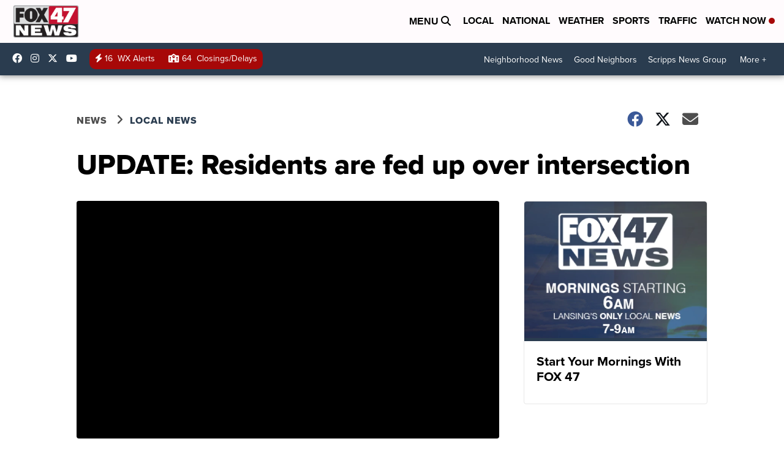

--- FILE ---
content_type: application/javascript; charset=utf-8
request_url: https://fundingchoicesmessages.google.com/f/AGSKWxUV6ApMIYHknaJwjqIstZV7m7-R0RZvSTSBucD5ioUeKdySrC3sNMQERPrPLzJz_D0TxtEzXhsn6qsA2EKqO6N8k95f6jkyteI7rM62R9Nb9aRHRhb-mlB9FgxIQ49KDyF0szYDvI9G51bj6rsWb0TOwFmFzOBoKTJKZCYOCgf0xcWvgUfxz6MLaOJF/_/adsrv._ad/public//affiliates/contextual./popunderWeb--468-60-
body_size: -1288
content:
window['16a0557d-e155-4bfd-9e50-0ae805a206f0'] = true;